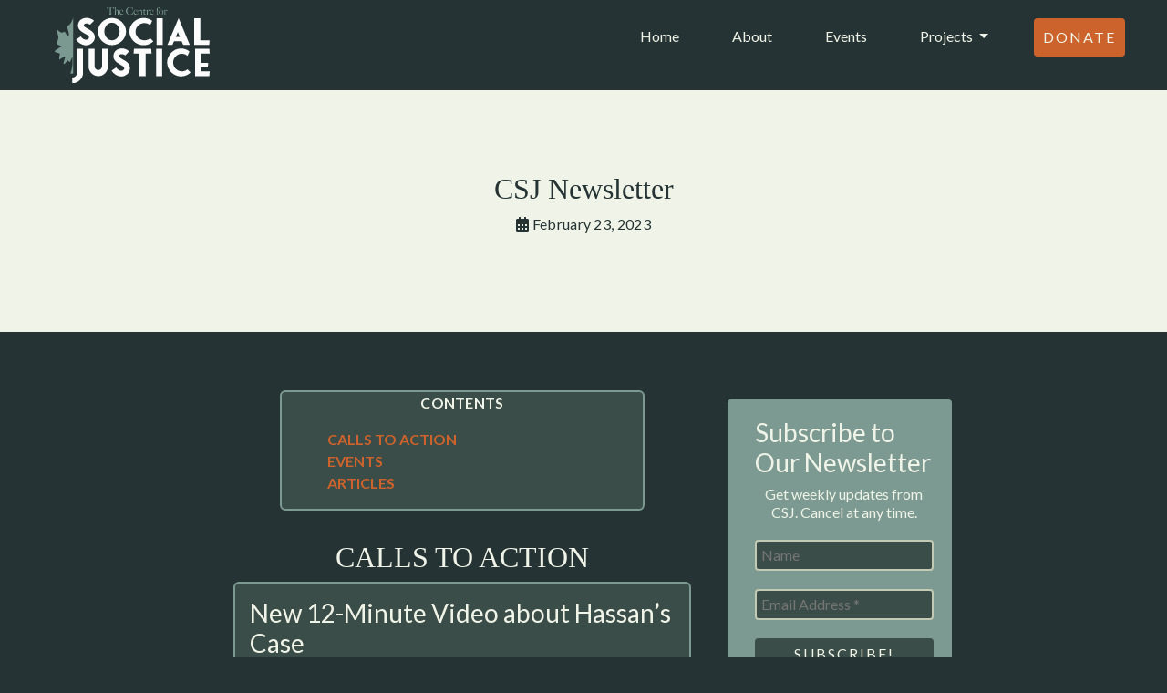

--- FILE ---
content_type: text/html; charset=UTF-8
request_url: https://www.socialjustice.org/csj-news-2023-feb-23/
body_size: 15303
content:
<!DOCTYPE html>
<html lang="en">
<head><style>img.lazy{min-height:1px}</style><link href="https://www.socialjustice.org/wp-content/plugins/w3-total-cache/pub/js/lazyload.min.js" as="script">
  <meta charset="UTF-8">
  <meta name="viewport" content="width=device-width, initial-scale=1.0">
  <title>CSJ Newsletter - Centre for Social Justice</title>

		<!-- All in One SEO 4.9.3 - aioseo.com -->
	<meta name="description" content="Social Justice community newsletter for February 23 to March 2, 2023." />
	<meta name="robots" content="max-image-preview:large" />
	<meta name="author" content="Admin"/>
	<link rel="canonical" href="https://www.socialjustice.org/csj-news-2023-feb-23/" />
	<meta name="generator" content="All in One SEO (AIOSEO) 4.9.3" />
		<meta property="og:locale" content="en_US" />
		<meta property="og:site_name" content="Centre for Social Justice" />
		<meta property="og:type" content="article" />
		<meta property="og:title" content="CSJ Newsletter - Centre for Social Justice" />
		<meta property="og:description" content="Social Justice community newsletter for February 23 to March 2, 2023." />
		<meta property="og:url" content="https://www.socialjustice.org/csj-news-2023-feb-23/" />
		<meta property="og:image" content="https://www.socialjustice.org/wp-content/uploads/2021/01/community-logo.php?w=08" />
		<meta property="og:image:secure_url" content="https://www.socialjustice.org/wp-content/uploads/2021/01/community-logo.php?w=08" />
		<meta property="article:published_time" content="2023-02-23T11:20:39+00:00" />
		<meta property="article:modified_time" content="2023-02-23T11:22:30+00:00" />
		<meta property="article:publisher" content="https://www.facebook.com/CSJToronto" />
		<meta name="twitter:card" content="summary" />
		<meta name="twitter:title" content="CSJ Newsletter - Centre for Social Justice" />
		<meta name="twitter:description" content="Social Justice community newsletter for February 23 to March 2, 2023." />
		<meta name="twitter:image" content="https://www.socialjustice.org/wp-content/uploads/2021/01/community-logo.php?w=08" />
		<script type="application/ld+json" class="aioseo-schema">
			{"@context":"https:\/\/schema.org","@graph":[{"@type":"BlogPosting","@id":"https:\/\/www.socialjustice.org\/csj-news-2023-feb-23\/#blogposting","name":"CSJ Newsletter - Centre for Social Justice","headline":"CSJ Newsletter","author":{"@id":"https:\/\/www.socialjustice.org\/author\/pance-stojkovski\/#author"},"publisher":{"@id":"https:\/\/www.socialjustice.org\/#organization"},"image":{"@type":"ImageObject","url":"https:\/\/www.socialjustice.org\/wp-content\/uploads\/2021\/01\/community-logo.php?w=08","@id":"https:\/\/www.socialjustice.org\/csj-news-2023-feb-23\/#articleImage"},"datePublished":"2023-02-23T06:20:39-05:00","dateModified":"2023-02-23T06:22:30-05:00","inLanguage":"en-US","mainEntityOfPage":{"@id":"https:\/\/www.socialjustice.org\/csj-news-2023-feb-23\/#webpage"},"isPartOf":{"@id":"https:\/\/www.socialjustice.org\/csj-news-2023-feb-23\/#webpage"},"articleSection":"Newsletter"},{"@type":"BreadcrumbList","@id":"https:\/\/www.socialjustice.org\/csj-news-2023-feb-23\/#breadcrumblist","itemListElement":[{"@type":"ListItem","@id":"https:\/\/www.socialjustice.org#listItem","position":1,"name":"Home","item":"https:\/\/www.socialjustice.org","nextItem":{"@type":"ListItem","@id":"https:\/\/www.socialjustice.org\/category\/news\/#listItem","name":"Newsletter"}},{"@type":"ListItem","@id":"https:\/\/www.socialjustice.org\/category\/news\/#listItem","position":2,"name":"Newsletter","item":"https:\/\/www.socialjustice.org\/category\/news\/","nextItem":{"@type":"ListItem","@id":"https:\/\/www.socialjustice.org\/csj-news-2023-feb-23\/#listItem","name":"CSJ Newsletter"},"previousItem":{"@type":"ListItem","@id":"https:\/\/www.socialjustice.org#listItem","name":"Home"}},{"@type":"ListItem","@id":"https:\/\/www.socialjustice.org\/csj-news-2023-feb-23\/#listItem","position":3,"name":"CSJ Newsletter","previousItem":{"@type":"ListItem","@id":"https:\/\/www.socialjustice.org\/category\/news\/#listItem","name":"Newsletter"}}]},{"@type":"Organization","@id":"https:\/\/www.socialjustice.org\/#organization","name":"Centre for Social Justice","description":"The Centre for Social Justice strengthens the struggle for social justice with community research, education and advocacy that narrows the gap in income, wealth and power, and enhances democracy, peace and human security.","url":"https:\/\/www.socialjustice.org\/","telephone":"+14169270777","logo":{"@type":"ImageObject","url":"https:\/\/www.socialjustice.org\/wp-content\/uploads\/2021\/01\/CSJ-Logo-Vertical-Dark-112px.png","@id":"https:\/\/www.socialjustice.org\/csj-news-2023-feb-23\/#organizationLogo","width":112,"height":56},"image":{"@id":"https:\/\/www.socialjustice.org\/csj-news-2023-feb-23\/#organizationLogo"}},{"@type":"Person","@id":"https:\/\/www.socialjustice.org\/author\/pance-stojkovski\/#author","url":"https:\/\/www.socialjustice.org\/author\/pance-stojkovski\/","name":"Admin","image":{"@type":"ImageObject","@id":"https:\/\/www.socialjustice.org\/csj-news-2023-feb-23\/#authorImage","url":"https:\/\/secure.gravatar.com\/avatar\/ce80f1ec481143819911ae27ed29134242a5f05047b4ec4ce94fc5e5773bf603?s=96&d=mm&r=g","width":96,"height":96,"caption":"Admin"}},{"@type":"WebPage","@id":"https:\/\/www.socialjustice.org\/csj-news-2023-feb-23\/#webpage","url":"https:\/\/www.socialjustice.org\/csj-news-2023-feb-23\/","name":"CSJ Newsletter - Centre for Social Justice","description":"Social Justice community newsletter for February 23 to March 2, 2023.","inLanguage":"en-US","isPartOf":{"@id":"https:\/\/www.socialjustice.org\/#website"},"breadcrumb":{"@id":"https:\/\/www.socialjustice.org\/csj-news-2023-feb-23\/#breadcrumblist"},"author":{"@id":"https:\/\/www.socialjustice.org\/author\/pance-stojkovski\/#author"},"creator":{"@id":"https:\/\/www.socialjustice.org\/author\/pance-stojkovski\/#author"},"datePublished":"2023-02-23T06:20:39-05:00","dateModified":"2023-02-23T06:22:30-05:00"},{"@type":"WebSite","@id":"https:\/\/www.socialjustice.org\/#website","url":"https:\/\/www.socialjustice.org\/","name":"Centre for Social Justice","description":"The Centre for Social Justice strengthens the struggle for social justice with community research, education and advocacy that narrows the gap in income, wealth and power, and enhances democracy, peace and human security.","inLanguage":"en-US","publisher":{"@id":"https:\/\/www.socialjustice.org\/#organization"}}]}
		</script>
		<!-- All in One SEO -->

<link rel='dns-prefetch' href='//kit.fontawesome.com' />
<link rel='dns-prefetch' href='//cdnjs.cloudflare.com' />
<link rel='dns-prefetch' href='//stackpath.bootstrapcdn.com' />
<link rel='dns-prefetch' href='//unpkg.com' />
<link rel='dns-prefetch' href='//fonts.googleapis.com' />
<link rel="alternate" title="oEmbed (JSON)" type="application/json+oembed" href="https://www.socialjustice.org/wp-json/oembed/1.0/embed?url=https%3A%2F%2Fwww.socialjustice.org%2Fcsj-news-2023-feb-23%2F" />
<link rel="alternate" title="oEmbed (XML)" type="text/xml+oembed" href="https://www.socialjustice.org/wp-json/oembed/1.0/embed?url=https%3A%2F%2Fwww.socialjustice.org%2Fcsj-news-2023-feb-23%2F&#038;format=xml" />
<style id='wp-img-auto-sizes-contain-inline-css' type='text/css'>
img:is([sizes=auto i],[sizes^="auto," i]){contain-intrinsic-size:3000px 1500px}
/*# sourceURL=wp-img-auto-sizes-contain-inline-css */
</style>
<style id='wp-emoji-styles-inline-css' type='text/css'>

	img.wp-smiley, img.emoji {
		display: inline !important;
		border: none !important;
		box-shadow: none !important;
		height: 1em !important;
		width: 1em !important;
		margin: 0 0.07em !important;
		vertical-align: -0.1em !important;
		background: none !important;
		padding: 0 !important;
	}
/*# sourceURL=wp-emoji-styles-inline-css */
</style>
<style id='wp-block-library-inline-css' type='text/css'>
:root{--wp-block-synced-color:#7a00df;--wp-block-synced-color--rgb:122,0,223;--wp-bound-block-color:var(--wp-block-synced-color);--wp-editor-canvas-background:#ddd;--wp-admin-theme-color:#007cba;--wp-admin-theme-color--rgb:0,124,186;--wp-admin-theme-color-darker-10:#006ba1;--wp-admin-theme-color-darker-10--rgb:0,107,160.5;--wp-admin-theme-color-darker-20:#005a87;--wp-admin-theme-color-darker-20--rgb:0,90,135;--wp-admin-border-width-focus:2px}@media (min-resolution:192dpi){:root{--wp-admin-border-width-focus:1.5px}}.wp-element-button{cursor:pointer}:root .has-very-light-gray-background-color{background-color:#eee}:root .has-very-dark-gray-background-color{background-color:#313131}:root .has-very-light-gray-color{color:#eee}:root .has-very-dark-gray-color{color:#313131}:root .has-vivid-green-cyan-to-vivid-cyan-blue-gradient-background{background:linear-gradient(135deg,#00d084,#0693e3)}:root .has-purple-crush-gradient-background{background:linear-gradient(135deg,#34e2e4,#4721fb 50%,#ab1dfe)}:root .has-hazy-dawn-gradient-background{background:linear-gradient(135deg,#faaca8,#dad0ec)}:root .has-subdued-olive-gradient-background{background:linear-gradient(135deg,#fafae1,#67a671)}:root .has-atomic-cream-gradient-background{background:linear-gradient(135deg,#fdd79a,#004a59)}:root .has-nightshade-gradient-background{background:linear-gradient(135deg,#330968,#31cdcf)}:root .has-midnight-gradient-background{background:linear-gradient(135deg,#020381,#2874fc)}:root{--wp--preset--font-size--normal:16px;--wp--preset--font-size--huge:42px}.has-regular-font-size{font-size:1em}.has-larger-font-size{font-size:2.625em}.has-normal-font-size{font-size:var(--wp--preset--font-size--normal)}.has-huge-font-size{font-size:var(--wp--preset--font-size--huge)}.has-text-align-center{text-align:center}.has-text-align-left{text-align:left}.has-text-align-right{text-align:right}.has-fit-text{white-space:nowrap!important}#end-resizable-editor-section{display:none}.aligncenter{clear:both}.items-justified-left{justify-content:flex-start}.items-justified-center{justify-content:center}.items-justified-right{justify-content:flex-end}.items-justified-space-between{justify-content:space-between}.screen-reader-text{border:0;clip-path:inset(50%);height:1px;margin:-1px;overflow:hidden;padding:0;position:absolute;width:1px;word-wrap:normal!important}.screen-reader-text:focus{background-color:#ddd;clip-path:none;color:#444;display:block;font-size:1em;height:auto;left:5px;line-height:normal;padding:15px 23px 14px;text-decoration:none;top:5px;width:auto;z-index:100000}html :where(.has-border-color){border-style:solid}html :where([style*=border-top-color]){border-top-style:solid}html :where([style*=border-right-color]){border-right-style:solid}html :where([style*=border-bottom-color]){border-bottom-style:solid}html :where([style*=border-left-color]){border-left-style:solid}html :where([style*=border-width]){border-style:solid}html :where([style*=border-top-width]){border-top-style:solid}html :where([style*=border-right-width]){border-right-style:solid}html :where([style*=border-bottom-width]){border-bottom-style:solid}html :where([style*=border-left-width]){border-left-style:solid}html :where(img[class*=wp-image-]){height:auto;max-width:100%}:where(figure){margin:0 0 1em}html :where(.is-position-sticky){--wp-admin--admin-bar--position-offset:var(--wp-admin--admin-bar--height,0px)}@media screen and (max-width:600px){html :where(.is-position-sticky){--wp-admin--admin-bar--position-offset:0px}}

/*# sourceURL=wp-block-library-inline-css */
</style><style id='global-styles-inline-css' type='text/css'>
:root{--wp--preset--aspect-ratio--square: 1;--wp--preset--aspect-ratio--4-3: 4/3;--wp--preset--aspect-ratio--3-4: 3/4;--wp--preset--aspect-ratio--3-2: 3/2;--wp--preset--aspect-ratio--2-3: 2/3;--wp--preset--aspect-ratio--16-9: 16/9;--wp--preset--aspect-ratio--9-16: 9/16;--wp--preset--color--black: #000000;--wp--preset--color--cyan-bluish-gray: #abb8c3;--wp--preset--color--white: #ffffff;--wp--preset--color--pale-pink: #f78da7;--wp--preset--color--vivid-red: #cf2e2e;--wp--preset--color--luminous-vivid-orange: #ff6900;--wp--preset--color--luminous-vivid-amber: #fcb900;--wp--preset--color--light-green-cyan: #7bdcb5;--wp--preset--color--vivid-green-cyan: #00d084;--wp--preset--color--pale-cyan-blue: #8ed1fc;--wp--preset--color--vivid-cyan-blue: #0693e3;--wp--preset--color--vivid-purple: #9b51e0;--wp--preset--gradient--vivid-cyan-blue-to-vivid-purple: linear-gradient(135deg,rgb(6,147,227) 0%,rgb(155,81,224) 100%);--wp--preset--gradient--light-green-cyan-to-vivid-green-cyan: linear-gradient(135deg,rgb(122,220,180) 0%,rgb(0,208,130) 100%);--wp--preset--gradient--luminous-vivid-amber-to-luminous-vivid-orange: linear-gradient(135deg,rgb(252,185,0) 0%,rgb(255,105,0) 100%);--wp--preset--gradient--luminous-vivid-orange-to-vivid-red: linear-gradient(135deg,rgb(255,105,0) 0%,rgb(207,46,46) 100%);--wp--preset--gradient--very-light-gray-to-cyan-bluish-gray: linear-gradient(135deg,rgb(238,238,238) 0%,rgb(169,184,195) 100%);--wp--preset--gradient--cool-to-warm-spectrum: linear-gradient(135deg,rgb(74,234,220) 0%,rgb(151,120,209) 20%,rgb(207,42,186) 40%,rgb(238,44,130) 60%,rgb(251,105,98) 80%,rgb(254,248,76) 100%);--wp--preset--gradient--blush-light-purple: linear-gradient(135deg,rgb(255,206,236) 0%,rgb(152,150,240) 100%);--wp--preset--gradient--blush-bordeaux: linear-gradient(135deg,rgb(254,205,165) 0%,rgb(254,45,45) 50%,rgb(107,0,62) 100%);--wp--preset--gradient--luminous-dusk: linear-gradient(135deg,rgb(255,203,112) 0%,rgb(199,81,192) 50%,rgb(65,88,208) 100%);--wp--preset--gradient--pale-ocean: linear-gradient(135deg,rgb(255,245,203) 0%,rgb(182,227,212) 50%,rgb(51,167,181) 100%);--wp--preset--gradient--electric-grass: linear-gradient(135deg,rgb(202,248,128) 0%,rgb(113,206,126) 100%);--wp--preset--gradient--midnight: linear-gradient(135deg,rgb(2,3,129) 0%,rgb(40,116,252) 100%);--wp--preset--font-size--small: 13px;--wp--preset--font-size--medium: 20px;--wp--preset--font-size--large: 36px;--wp--preset--font-size--x-large: 42px;--wp--preset--spacing--20: 0.44rem;--wp--preset--spacing--30: 0.67rem;--wp--preset--spacing--40: 1rem;--wp--preset--spacing--50: 1.5rem;--wp--preset--spacing--60: 2.25rem;--wp--preset--spacing--70: 3.38rem;--wp--preset--spacing--80: 5.06rem;--wp--preset--shadow--natural: 6px 6px 9px rgba(0, 0, 0, 0.2);--wp--preset--shadow--deep: 12px 12px 50px rgba(0, 0, 0, 0.4);--wp--preset--shadow--sharp: 6px 6px 0px rgba(0, 0, 0, 0.2);--wp--preset--shadow--outlined: 6px 6px 0px -3px rgb(255, 255, 255), 6px 6px rgb(0, 0, 0);--wp--preset--shadow--crisp: 6px 6px 0px rgb(0, 0, 0);}:where(.is-layout-flex){gap: 0.5em;}:where(.is-layout-grid){gap: 0.5em;}body .is-layout-flex{display: flex;}.is-layout-flex{flex-wrap: wrap;align-items: center;}.is-layout-flex > :is(*, div){margin: 0;}body .is-layout-grid{display: grid;}.is-layout-grid > :is(*, div){margin: 0;}:where(.wp-block-columns.is-layout-flex){gap: 2em;}:where(.wp-block-columns.is-layout-grid){gap: 2em;}:where(.wp-block-post-template.is-layout-flex){gap: 1.25em;}:where(.wp-block-post-template.is-layout-grid){gap: 1.25em;}.has-black-color{color: var(--wp--preset--color--black) !important;}.has-cyan-bluish-gray-color{color: var(--wp--preset--color--cyan-bluish-gray) !important;}.has-white-color{color: var(--wp--preset--color--white) !important;}.has-pale-pink-color{color: var(--wp--preset--color--pale-pink) !important;}.has-vivid-red-color{color: var(--wp--preset--color--vivid-red) !important;}.has-luminous-vivid-orange-color{color: var(--wp--preset--color--luminous-vivid-orange) !important;}.has-luminous-vivid-amber-color{color: var(--wp--preset--color--luminous-vivid-amber) !important;}.has-light-green-cyan-color{color: var(--wp--preset--color--light-green-cyan) !important;}.has-vivid-green-cyan-color{color: var(--wp--preset--color--vivid-green-cyan) !important;}.has-pale-cyan-blue-color{color: var(--wp--preset--color--pale-cyan-blue) !important;}.has-vivid-cyan-blue-color{color: var(--wp--preset--color--vivid-cyan-blue) !important;}.has-vivid-purple-color{color: var(--wp--preset--color--vivid-purple) !important;}.has-black-background-color{background-color: var(--wp--preset--color--black) !important;}.has-cyan-bluish-gray-background-color{background-color: var(--wp--preset--color--cyan-bluish-gray) !important;}.has-white-background-color{background-color: var(--wp--preset--color--white) !important;}.has-pale-pink-background-color{background-color: var(--wp--preset--color--pale-pink) !important;}.has-vivid-red-background-color{background-color: var(--wp--preset--color--vivid-red) !important;}.has-luminous-vivid-orange-background-color{background-color: var(--wp--preset--color--luminous-vivid-orange) !important;}.has-luminous-vivid-amber-background-color{background-color: var(--wp--preset--color--luminous-vivid-amber) !important;}.has-light-green-cyan-background-color{background-color: var(--wp--preset--color--light-green-cyan) !important;}.has-vivid-green-cyan-background-color{background-color: var(--wp--preset--color--vivid-green-cyan) !important;}.has-pale-cyan-blue-background-color{background-color: var(--wp--preset--color--pale-cyan-blue) !important;}.has-vivid-cyan-blue-background-color{background-color: var(--wp--preset--color--vivid-cyan-blue) !important;}.has-vivid-purple-background-color{background-color: var(--wp--preset--color--vivid-purple) !important;}.has-black-border-color{border-color: var(--wp--preset--color--black) !important;}.has-cyan-bluish-gray-border-color{border-color: var(--wp--preset--color--cyan-bluish-gray) !important;}.has-white-border-color{border-color: var(--wp--preset--color--white) !important;}.has-pale-pink-border-color{border-color: var(--wp--preset--color--pale-pink) !important;}.has-vivid-red-border-color{border-color: var(--wp--preset--color--vivid-red) !important;}.has-luminous-vivid-orange-border-color{border-color: var(--wp--preset--color--luminous-vivid-orange) !important;}.has-luminous-vivid-amber-border-color{border-color: var(--wp--preset--color--luminous-vivid-amber) !important;}.has-light-green-cyan-border-color{border-color: var(--wp--preset--color--light-green-cyan) !important;}.has-vivid-green-cyan-border-color{border-color: var(--wp--preset--color--vivid-green-cyan) !important;}.has-pale-cyan-blue-border-color{border-color: var(--wp--preset--color--pale-cyan-blue) !important;}.has-vivid-cyan-blue-border-color{border-color: var(--wp--preset--color--vivid-cyan-blue) !important;}.has-vivid-purple-border-color{border-color: var(--wp--preset--color--vivid-purple) !important;}.has-vivid-cyan-blue-to-vivid-purple-gradient-background{background: var(--wp--preset--gradient--vivid-cyan-blue-to-vivid-purple) !important;}.has-light-green-cyan-to-vivid-green-cyan-gradient-background{background: var(--wp--preset--gradient--light-green-cyan-to-vivid-green-cyan) !important;}.has-luminous-vivid-amber-to-luminous-vivid-orange-gradient-background{background: var(--wp--preset--gradient--luminous-vivid-amber-to-luminous-vivid-orange) !important;}.has-luminous-vivid-orange-to-vivid-red-gradient-background{background: var(--wp--preset--gradient--luminous-vivid-orange-to-vivid-red) !important;}.has-very-light-gray-to-cyan-bluish-gray-gradient-background{background: var(--wp--preset--gradient--very-light-gray-to-cyan-bluish-gray) !important;}.has-cool-to-warm-spectrum-gradient-background{background: var(--wp--preset--gradient--cool-to-warm-spectrum) !important;}.has-blush-light-purple-gradient-background{background: var(--wp--preset--gradient--blush-light-purple) !important;}.has-blush-bordeaux-gradient-background{background: var(--wp--preset--gradient--blush-bordeaux) !important;}.has-luminous-dusk-gradient-background{background: var(--wp--preset--gradient--luminous-dusk) !important;}.has-pale-ocean-gradient-background{background: var(--wp--preset--gradient--pale-ocean) !important;}.has-electric-grass-gradient-background{background: var(--wp--preset--gradient--electric-grass) !important;}.has-midnight-gradient-background{background: var(--wp--preset--gradient--midnight) !important;}.has-small-font-size{font-size: var(--wp--preset--font-size--small) !important;}.has-medium-font-size{font-size: var(--wp--preset--font-size--medium) !important;}.has-large-font-size{font-size: var(--wp--preset--font-size--large) !important;}.has-x-large-font-size{font-size: var(--wp--preset--font-size--x-large) !important;}
/*# sourceURL=global-styles-inline-css */
</style>

<style id='classic-theme-styles-inline-css' type='text/css'>
/*! This file is auto-generated */
.wp-block-button__link{color:#fff;background-color:#32373c;border-radius:9999px;box-shadow:none;text-decoration:none;padding:calc(.667em + 2px) calc(1.333em + 2px);font-size:1.125em}.wp-block-file__button{background:#32373c;color:#fff;text-decoration:none}
/*# sourceURL=/wp-includes/css/classic-themes.min.css */
</style>
<link rel='stylesheet' id='contact-form-7-css' href='https://www.socialjustice.org/wp-content/plugins/contact-form-7/includes/css/styles.css?ver=6.1.4' type='text/css' media='all' />
<link rel='stylesheet' id='font-lato-css' href='https://fonts.googleapis.com/css2?family=Lato%3Aital%2Cwght%400%2C300%3B0%2C400%3B0%2C700%3B1%2C300%3B1%2C400%3B1%2C700&#038;display=swap&#038;ver=6.9' type='text/css' media='all' />
<link rel='stylesheet' id='font-merriweather-css' href='https://fonts.googleapis.com/css2?family=Krona+One&#038;display=swap&#038;ver=6.9' type='text/css' media='all' />
<link rel='stylesheet' id='bootstrap-css' href='https://stackpath.bootstrapcdn.com/bootstrap/4.5.2/css/bootstrap.min.css?ver=6.9' type='text/css' media='all' />
<link rel='stylesheet' id='main-styles-css' href='https://www.socialjustice.org/wp-content/themes/csjtheme/style.css?ver=6.9' type='text/css' media='all' />
<link rel='stylesheet' id='aos-css' href='https://unpkg.com/aos@next/dist/aos.css?ver=6.9' type='text/css' media='all' />
<script type="text/javascript" src="//kit.fontawesome.com/0bd5930842.js?ver=6.9" id="font-awesome-js"></script>
<script type="text/javascript" src="https://www.socialjustice.org/wp-includes/js/jquery/jquery.min.js?ver=3.7.1" id="jquery-core-js"></script>
<script type="text/javascript" src="https://www.socialjustice.org/wp-includes/js/jquery/jquery-migrate.min.js?ver=3.4.1" id="jquery-migrate-js"></script>
<script type="text/javascript" src="https://cdnjs.cloudflare.com/ajax/libs/popper.js/1.14.3/umd/popper.min.js?ver=6.9" id="boot2-js"></script>
<script type="text/javascript" src="https://stackpath.bootstrapcdn.com/bootstrap/4.1.1/js/bootstrap.min.js?ver=6.9" id="boot3-js"></script>
<script type="text/javascript" src="https://cdnjs.cloudflare.com/ajax/libs/rellax/1.7.1/rellax.min.js?ver=6.9" id="rellax-js"></script>
<script type="text/javascript" src="https://unpkg.com/aos@next/dist/aos.js?ver=6.9" id="aos-js"></script>
<link rel="https://api.w.org/" href="https://www.socialjustice.org/wp-json/" /><link rel="alternate" title="JSON" type="application/json" href="https://www.socialjustice.org/wp-json/wp/v2/posts/721" /><link rel="EditURI" type="application/rsd+xml" title="RSD" href="https://www.socialjustice.org/xmlrpc.php?rsd" />
<meta name="generator" content="WordPress 6.9" />
<link rel='shortlink' href='https://www.socialjustice.org/?p=721' />
<link rel="icon" href="https://www.socialjustice.org/wp-content/uploads/2020/11/cropped-favicon-32x32.png" sizes="32x32" />
<link rel="icon" href="https://www.socialjustice.org/wp-content/uploads/2020/11/cropped-favicon-192x192.png" sizes="192x192" />
<link rel="apple-touch-icon" href="https://www.socialjustice.org/wp-content/uploads/2020/11/cropped-favicon-180x180.png" />
<meta name="msapplication-TileImage" content="https://www.socialjustice.org/wp-content/uploads/2020/11/cropped-favicon-270x270.png" />
<link rel='stylesheet' id='mailpoet_public-css' href='https://www.socialjustice.org/wp-content/plugins/mailpoet/assets/dist/css/mailpoet-public.eb66e3ab.css?ver=6.9' type='text/css' media='all' />
</head>
<body>
<b class="screen-overlay"></b>

<button data-trigger="#navbar_main" class="d-lg-none btn btn-block" type="button" style="position: fixed; z-index: 999"> <i class="fa fa-chevron-circle-right" aria-hidden="true"></i> Menu </button>

<nav id="navbar_main" class="mobile-offcanvas navbar navbar-expand-lg navbar-dark bg-primary">
<a href="https://www.socialjustice.org/"><img src="data:image/svg+xml,%3Csvg%20xmlns='http://www.w3.org/2000/svg'%20viewBox='0%200%201%201'%3E%3C/svg%3E" data-src="https://www.socialjustice.org/wp-content/themes/csjtheme/images/csj-logo.svg" alt="CSJ Logo" class="logo lazy"></a>
  <div class="offcanvas-header">  
    <button class="btn btn-danger btn-close float-right"><i class="fa fa-chevron-circle-left" aria-hidden="true"></i></button>
    <!-- <a class="navbar-brand py-2" href="https://www.socialjustice.org/">Centre for Social Justice</a> -->
  </div>
  <ul class="navbar-nav ml-auto">
      <li class="nav-item active">
        <a class="nav-link" href="https://www.socialjustice.org/front-page-temporary">Home <span class="sr-only">(current)</span></a>
      </li>
      <li class="nav-item">
        <a class="nav-link" href="https://www.socialjustice.org/about">About</a>
      </li>
      
      <li class="nav-item">
        <a class="nav-link" href="https://www.socialjustice.org/events">Events</a>
      </li>

      <li class="nav-item dropdown">
        <a class="nav-link dropdown-toggle" href="https://www.socialjustice.org/projects" id="navbarDropdown" role="button" aria-haspopup="true" aria-expanded="false">
          Projects
        </a>
        <div class="dropdown-menu" aria-labelledby="navbarDropdown">
          <a class="dropdown-item" href="https://www.socialjustice.org/community-projects">Community Projects</a>
          <a class="dropdown-item" href="https://www.socialjustice.org/publications">Publications</a>
          <!-- <div class="dropdown-divider"></div> -->
          <a class="dropdown-item" href="https://www.socialjustice.org/newsletter">Newsletter</a>
        </div>
      </li>
      <li class="nav-item">
        <a class="nav-link donate-link btn" href="https://www.socialjustice.org/donate">Donate</a>
      </li>
    </ul>
</nav>
<!-- ARTICLE TITLE -->
<div class="container-fluid section-dark padding" align="center">
  <div class="row">
    <div class="col-md-12">
      <h2>CSJ Newsletter</h2>
      <!-- <h3></h3> -->
      <p><i class="fa fa-calendar" aria-hidden="true"></i> February 23, 2023</p>
    </div>
  </div>
</div>

<!-- ARTICLE BODY -->
<div class="container-fluid content">
  <div class="row">
    <div class="col-lg-8">
    		<p style="display: none; text-align:center;"><img class="lazy" decoding="async" width="800" src="data:image/svg+xml,%3Csvg%20xmlns='http://www.w3.org/2000/svg'%20viewBox='0%200%20800%20800'%3E%3C/svg%3E" data-src="https://www.socialjustice.org/wp-content/uploads/2021/01/community-logo.php?w=08" alt="logo" /></p>
<div id="toc" style="border: 2px solid #7C9A92; background-color: #3b4d48; border-radius: 6px; margin-bottom: 5px; max-width: 400px; margin: 0 auto;"><p style="text-align: center"><strong>CONTENTS</strong></p>
<ol>
  <li><strong><a href="#content1">CALLS TO ACTION</a></strong></li><li><strong><a href="#content2">EVENTS</a></strong></li><li><strong><a href="#content3">ARTICLES</a></strong></li>
</ol>
</div><h2 id="content1" style="text-align: center; padding-top:1em">CALLS TO ACTION</h2>
<div style="border: 2px solid #7C9A92; background-color: #3b4d48; border-radius: 6px; margin-bottom: 5px; margin-top: 1em; margin: 0 auto; padding: 1em; display: inline-block; overflow: auto;">
<h3>New 12-Minute Video about Hassan&#8217;s Case</h3>
VIDEO: “<a href="https://www.youtube.com/watch?v=fXRJbvTL_Do">Imagine a Life Like This: The Relentless Persecution of Hassan Diab</a>”<br />
<br />
Edited by Merna Emara, Produced by Natali Trivuncic, and Narrated by Roger Clark<br />
<br />
The video highlights the injustices Hassan has faced for more than 14 years, and why there is no justification for a trial.<br />
<br />
Sign <a href="https://you.leadnow.ca/petitions/pm-trudeau-protect-hassan-diab-from-further-injustice-say-no-to-another-extradition">petition</a>.<div style="clear: both"></div>
</div>
<h2 id="content2" style="text-align: center; padding-top:1em">EVENTS</h2>
<div style="border: 2px solid #7C9A92; background-color: #3b4d48; border-radius: 6px; margin-bottom: 5px; margin-top: 1em; margin: 0 auto; padding: 1em; display: inline-block; overflow: auto;">
<h3>Support Nurses and Health Workers</h3>
When: February 23rd, 9am to 5pm<br />
Where: various locations in Ontario<br />
<br />
On February 23, Ontario nurses will be picketing outside hospitals to defend public healthcare and decent work &#8212; and we want to support them every step of the way. RSVP now to let us know you&#8217;ll be there. The event will be in-person AND online and we&#8217;ll get the locations out to you as soon as we have the information.<br />
<br />
<a href="https://www.justice4workers.org/nurses_picket">justice4workers.org</a>
</div>
<div style="border: 2px solid #7C9A92; background-color: #3b4d48; border-radius: 6px; margin-bottom: 5px; margin-top: 1em; margin: 0 auto; padding: 1em; display: inline-block; overflow: auto;">
<h3>Organizing on the Front Lines of the Class War</h3>
When: Thursday February 23rd, 5:30pm<br />
<br />
Amidst a rekindled interest in the efforts of student radicals of the 1960s to industrialize the workers&#8217; movement as part of a larger social transformation, Jon Melrod&#8217;s <i>Fighting Times: Organizing on the Front Lines of the Class War</i> could not be more timely. <i>Fighting Times</i> recounts the thirteen-year journey of Jon Melrod to harness working-class militancy and jump start a revolution on the shop floor of American Motors. Melrod faces termination, dodges the FBI, outwits collaborators in the UAW, and becomes a central figure in a lawsuit against the rank-and-file newsletter &#8220;Fighting Times,&#8221; as he strives to build a class-conscious workers&#8217; movement from the bottom up.<br />
<br />
Speakers:<br />
<br />
&#8211; Jon Melrod is a former student radical and rank and file militant, as well as a lawyer in San Francisco representing political refugees. He is the author of <i>Fighting Times: Organizing on the Front Lines of the Class War</i>.<br />
<br />
&#8211; Barry Eidlin is an associate professor of sociology at McGill University and the author of <i>Labor and the Class Idea in the United States and Canada</i>.<br />
<br />
<a href="https://www.eventbrite.com/e/fighting-times-organizing-on-the-front-lines-of-the-class-war-tickets-526611768977">eventbrite.com</a>
</div>
<div style="border: 2px solid #7C9A92; background-color: #3b4d48; border-radius: 6px; margin-bottom: 5px; margin-top: 1em; margin: 0 auto; padding: 1em; display: inline-block; overflow: auto;">
<h3>Colonial Canada and the Caribbean</h3>
When: February 23rd, 7pm<br />
<br />
To mark Black History month, this webinar will discuss Canada&#8217;s colonial role in the Caribbean, past and present, from Canadian trade relations with the slave plantation economy to gunboat diplomacy and Canadian banking power in the late 1800s.<br />
<br />
This event will feature discussion and Q&#038;A with Paula Hastings (author of <i>Dominion over Palm and Pine: A History of Canadian Aspirations in the British Caribbean</i>) and Peter James Hudson (author of <i>Bankers and Empire: How Wall Street Colonized the Caribbean</i>).<br />
<br />
<a href="https://us06web.zoom.us/webinar/register/WN_Aw1N_pRlTOaZxzaa0ZGHAA">zoom.us</a>
</div>
<div style="border: 2px solid #7C9A92; background-color: #3b4d48; border-radius: 6px; margin-bottom: 5px; margin-top: 1em; margin: 0 auto; padding: 1em; display: inline-block; overflow: auto;">
<h3>365 Days of War in Ukraine: Prospects Toward Peace</h3>
When: Friday February 24th, 7am<br />
<br />
One year after the beginning of the Ukraine war, the International Peace Bureau in cooperation with the Peace in Ukraine Coalition (USA), Movement de la Paix (France), CND (UK) and Transform! Europe will hold an international webinar to bring together different voices from different countries to discuss a lasting peace in Ukraine and the way toward it.<br />
<br />
<a href="https://us06web.zoom.us/webinar/register/WN_My2b3oCuRmmkJFcIc6hGew">zoom.us</a>
</div>
<div style="border: 2px solid #7C9A92; background-color: #3b4d48; border-radius: 6px; margin-bottom: 5px; margin-top: 1em; margin: 0 auto; padding: 1em; display: inline-block; overflow: auto;">
<h3>Beat the Bosses Bootcamp</h3>
When: Friday, February 24, to Sunday February 26<br />
Where: Toronto Metropolitan University<br />
<br />
Have you had enough? Are you sick of lousy wages and working conditions? Are you ready to take on the bosses at work and in the streets? Then the upcoming Beat the Bosses Bootcamp is for you! From February 24 to 26, decent work fighters from across Ontario–and elsewhere–will be coming together to share skills, experiences, and strategies to build a multi-racial, working-class movement that&#8217;s unstoppable. <br />
<br />
There are no registration fees for community members.<br />
<br />
For union members or others who can manage it, we encourage a sliding-scale, solidarity contribution of $100 to $200 (or contribute what you can) to help offset the costs of hosting the conference and helping others attend.<br />
<br />
<a href="https://www.justice4workers.org/beatthebosses">justice4workers.org</a>
</div>
<div style="border: 2px solid #7C9A92; background-color: #3b4d48; border-radius: 6px; margin-bottom: 5px; margin-top: 1em; margin: 0 auto; padding: 1em; display: inline-block; overflow: auto;">
<h3>Welcome Back Doug</h3>
When: February 25th, 11am<br />
<br />
Join the Ghost Gurney Project as they host a &#8220;Welcome Back Party&#8221; the Ford government on Saturday, February 25 (11:00am &#8211; 1:00pm) &#8211; the weekend after the Ontario Legislature comes back into session. Individuals, unions and organizations big and small are all invited to the party! Join the rally as they stand up for Indigenous peoples, Health, Education, the Environment and Democracy. Among the speakers is our executive director Natalie Mehra.<br />
<br />
<a href="https://www.welcomebackdoug.com/">welcomebackdoug.com</a> | <a href="https://www.facebook.com/events/708445967327123/">Facebook</a>
</div>
<div style="border: 2px solid #7C9A92; background-color: #3b4d48; border-radius: 6px; margin-bottom: 5px; margin-top: 1em; margin: 0 auto; padding: 1em; display: inline-block; overflow: auto;">
<h3>Canadian Foreign Policy Hour with Yves Engler</h3>
When: Mondays at 6pm<br />
<br />
Join author Yves Engler on Mondays for a weekly news roundup and interactive discussion about Canada&#8217;s role abroad. This weekly session will delve into the latest developments on subjects ranging from military affairs and Canada&#8217;s role in Ukraine to its contribution to Palestinian dispossession and exploitation of African resources. Join Yves for a critical take on Canada&#8217;s foreign policy. Questions, comments and criticisms are all welcome.<br />
<br />
<a href="https://us06web.zoom.us/meeting/register/tZArf-mvqT0tHdTPZ3R7WqT0LZcthD81yux2">zoom.us</a>
</div>
<div style="border: 2px solid #7C9A92; background-color: #3b4d48; border-radius: 6px; margin-bottom: 5px; margin-top: 1em; margin: 0 auto; padding: 1em; display: inline-block; overflow: auto;">
<h3>Tribute to the Coalition Against the Marcos Dictatorship</h3>
When: Tuesday February 28th, at 7pm<br />
<br />
A 50th anniversary commemoration &#8211; The struggle continues<br />
<br />
With contributions from Jojo Geronimo, Martha Ocampo, and Gary Shaul.<br />
<br />
<a href="https://mailchi.mp/1b47eb5264e8/join-us-for-a-tribute-to-the-coalition-against-the-marcos-dictatorship-camd">Toronto Workers&#8217; History Project</a>
</div>
<div style="border: 2px solid #7C9A92; background-color: #3b4d48; border-radius: 6px; margin-bottom: 5px; margin-top: 1em; margin: 0 auto; padding: 1em; display: inline-block; overflow: auto;">
<h3>IWD Celebration with TYRLC-Gender Equity</h3>
When: February 28th, 7pm<br />
<br />
Join the TYRLC&#8217;s Women&#8217;s Committee in celebrating 2023 International Women&#8217;s Day through this great event happening both In-person and Online!<br />
<br />
Gender Equity and Leadership: A roundtable Discussion.<br />
<br />
<a href="https://www.labourcouncil.ca/iwd_celebration_tyrlc">labourcouncil.ca</a> | <a href="https://www.eventbrite.ca/e/gender-equity-and-leadership-roundtable-discussion-online-and-in-person-tickets-529745010587">eventbrite.ca</a>
</div>
<div style="border: 2px solid #7C9A92; background-color: #3b4d48; border-radius: 6px; margin-bottom: 5px; margin-top: 1em; margin: 0 auto; padding: 1em; display: inline-block; overflow: auto;">
<h3>ONA All-Out Shut Down Protest</h3>
<img decoding="async" class="imgbig lazy" width="250" style="float: right;  padding-left: 20px;" src="data:image/svg+xml,%3Csvg%20xmlns='http://www.w3.org/2000/svg'%20viewBox='0%200%20250%20250'%3E%3C/svg%3E" data-src="https://www.ona.org/wp-content/uploads/bargaining_igshutdown_2023-250x250.png" alt="" />When: Thursday March 2nd, 12pm<br />
Where: Sheraton Centre, 123 Queen St W<br />
<br />
Join the &#8220;All-Out Shut Down Protest&#8221; outside the Sheraton Centre Toronto, 12 p.m. to 2 p.m. Bargaining will be taking place at the Sheraton and we need every member and ally outside showing their support!<br />
<br />
<a href="https://www.ona.org/bettercare/">ona.org</a>
</div>
<div style="border: 2px solid #7C9A92; background-color: #3b4d48; border-radius: 6px; margin-bottom: 5px; margin-top: 1em; margin: 0 auto; padding: 1em; display: inline-block; overflow: auto;">
<h3>Labour and the Climate Crisis</h3>
When: March 2nd, 6pm<br />
<br />
Developing a Worker- and Equity-Centered Clean Energy Economy<br />
<br />
&#8211; Keynote address by Dr. Lara Skinner (Executive Director, Climate Jobs Institute, Cornell University)<br />
<br />
&#8211; Respondent comments by Marjorie Griffin Cohen (Feminist Economist and Professor Emeritus, Simon Fraser University)<br />
<br />
&#8211; Moderated by Nathi Zamisa (Graduate Student, Social and Political Thought, York University)<br />
<br />
<a href="https://www.yorku.ca/research/glrc/events/2023-john-eleen/">yorku.ca</a>
</div>
<h2 id="content3" style="text-align: center; padding-top:1em">ARTICLES</h2>
<div style="border: 2px solid #7C9A92; background-color: #3b4d48; border-radius: 6px; margin-bottom: 5px; margin-top: 1em; margin: 0 auto; padding: 1em; display: inline-block; overflow: auto;">
<h3>Transit Coalition Outlines Key Recommendations for Budget 2023</h3>
<a href="https://socialistproject.ca/?p=3482"><img decoding="async" class="imgbig lazy" width="200" style="float: right; padding-left: 20px;" src="data:image/svg+xml,%3Csvg%20xmlns='http://www.w3.org/2000/svg'%20viewBox='0%200%20200%20200'%3E%3C/svg%3E" data-src="https://socialistproject.ca/content/uploads/2023/02/ktm-budget.png" alt="" /></a>By Keep Transit Moving<br />
<br />
Important asks for the 2023 federal budget include permanent operational funding for transit systems, public intercity highway bus service, and accessibility and safety improvements. A broad coalition of unions, environmental organizations, and rider advocates released its annual pre-budget submission with five recommendations for the 2023 federal budget.<br />
<br />
Source: <a href="https://socialistproject.ca/?p=3482"><i>The Bullet</i> No. 2782</a><br style="clear: both;" /></div>
<div style="border: 2px solid #7C9A92; background-color: #3b4d48; border-radius: 6px; margin-bottom: 5px; margin-top: 1em; margin: 0 auto; padding: 1em; display: inline-block; overflow: auto;">
<h3>Civil Society Groups to Canadian Heritage: Ditch IHRA Anti-Semitism Definition</h3>
<a href="https://socialistproject.ca/?p=3483"><img decoding="async" class="imgbig lazy" width="200" style="float: right; padding-left: 20px;" src="data:image/svg+xml,%3Csvg%20xmlns='http://www.w3.org/2000/svg'%20viewBox='0%200%20200%20200'%3E%3C/svg%3E" data-src="https://socialistproject.ca/content/uploads/2023/02/oppose-ihra.png" alt="" /></a>Independent Jewish Voices Canada (IJV) has joined together with 30+ other Canadian organizations to call on the federal government to abandon prospective measures that would integrate a controversial antisemitism definition into granting procedures of the Department of Canadian Heritage (PCH). Signatories of the letter include those that currently receive PCH funds or have in the past, as well as other organizations who share concerns about the impacts of the measures; among them, the Canadian Association of University Teachers, Amnesty International Canada, the Canadian Arab Institute, the Jewish Faculty Network and the Urban Alliance on Race Relations.<br />
<br />
Source: <a href="https://socialistproject.ca/?p=3483"><i>The Bullet</i> No. 2783</a><br style="clear: both;" /></div>
<div style="border: 2px solid #7C9A92; background-color: #3b4d48; border-radius: 6px; margin-bottom: 5px; margin-top: 1em; margin: 0 auto; padding: 1em; display: inline-block; overflow: auto;">
<h3>Iran: A Post-Islamist Society Revolts Against an Islamist State</h3>
<a href="https://socialistproject.ca/?p=3484"><img decoding="async" class="imgbig lazy" width="200" style="float: right; padding-left: 20px;" src="data:image/svg+xml,%3Csvg%20xmlns='http://www.w3.org/2000/svg'%20viewBox='0%200%20200%20200'%3E%3C/svg%3E" data-src="https://socialistproject.ca/content/uploads/2023/02/iran23.png" alt="" /></a>By Mojtaba Mahdavi<br />
<br />
Zan, Zendegi, Azadi (Women, Life, Freedom) is the motto of Iran&#8217;s most recent democratic social movement, which sparked after the death in detention of Zhina Mahsa Amini by so-called Iran&#8217;s morality police on 16 September 2022. This nationwide progressive movement, largely led by women and other Iran&#8217;s subalterns, has shaken the ideological foundation of the Islamic Republic of Iran – the discourse and the institution of the velayat-e faqih (guardianship of the jurist) – and the entirety of the current Islamist state in Iran.<br />
<br />
Source: <a href="https://socialistproject.ca/?p=3484"><i>The Bullet</i> No. 2784</a><br style="clear: both;" /></div>
                Share:
              <a href="https://x.com/share?url=https://www.socialjustice.org/csj-news-2023-feb-23/">
              <i class="fa fa-twitter-square" aria-hidden="true"></i>
          </a>

          <!-- Facebook (url) -->
          <a href="https://www.facebook.com/sharer/sharer.php?u=https://www.socialjustice.org/csj-news-2023-feb-23/">
          <i class="fa fa-facebook-square" aria-hidden="true"></i>
          </a>

          <!-- Reddit (url, title) -->
		          <a href="https://reddit.com/submit?url=https://www.socialjustice.org/csj-news-2023-feb-23/&title=CSJ%20Newsletter">
          <i class="fa fa-reddit-square" aria-hidden="true"></i>
          </a>

          <!-- LinkedIn (url, title, summary, source url) -->
          <a href="https://www.linkedin.com/shareArticle?url=https://www.socialjustice.org/csj-news-2023-feb-23/&title=CSJ%20Newsletter&source=https://www.socialjustice.org/csj-news-2023-feb-23/">
          <i class="fa fa-linkedin-square" aria-hidden="true"></i>
          </a>
    </div>
    <div class="col-lg-4 hide-mobile" data-rellax-speed="-3">
      <!-- SIDEBAR NEWSLETTER SIGNUP -->
          
  
  <div class="
    mailpoet_form_popup_overlay
      "></div>
  <div
    id="mailpoet_form_1"
    class="
      mailpoet_form
      mailpoet_form_php
      mailpoet_form_position_
      mailpoet_form_animation_
    "
      >

    <style type="text/css">
     #mailpoet_form_1 .mailpoet_form {  }
#mailpoet_form_1 .mailpoet_column_with_background { padding: 10px; }
#mailpoet_form_1 .mailpoet_form_column:not(:first-child) { margin-left: 20px; }
#mailpoet_form_1 .mailpoet_paragraph { line-height: 20px; margin-bottom: 20px; }
#mailpoet_form_1 .mailpoet_segment_label, #mailpoet_form_1 .mailpoet_text_label, #mailpoet_form_1 .mailpoet_textarea_label, #mailpoet_form_1 .mailpoet_select_label, #mailpoet_form_1 .mailpoet_radio_label, #mailpoet_form_1 .mailpoet_checkbox_label, #mailpoet_form_1 .mailpoet_list_label, #mailpoet_form_1 .mailpoet_date_label { display: block; font-weight: normal; }
#mailpoet_form_1 .mailpoet_text, #mailpoet_form_1 .mailpoet_textarea, #mailpoet_form_1 .mailpoet_select, #mailpoet_form_1 .mailpoet_date_month, #mailpoet_form_1 .mailpoet_date_day, #mailpoet_form_1 .mailpoet_date_year, #mailpoet_form_1 .mailpoet_date { display: block; }
#mailpoet_form_1 .mailpoet_text, #mailpoet_form_1 .mailpoet_textarea { width: 200px; }
#mailpoet_form_1 .mailpoet_checkbox {  }
#mailpoet_form_1 .mailpoet_submit {  }
#mailpoet_form_1 .mailpoet_divider {  }
#mailpoet_form_1 .mailpoet_message {  }
#mailpoet_form_1 .mailpoet_form_loading { width: 30px; text-align: center; line-height: normal; }
#mailpoet_form_1 .mailpoet_form_loading > span { width: 5px; height: 5px; background-color: #5b5b5b; }#mailpoet_form_1{border-radius: 0px;text-align: left;}#mailpoet_form_1 form.mailpoet_form {padding: 20px;}#mailpoet_form_1{width: 100%;}#mailpoet_form_1 .mailpoet_message {margin: 0; padding: 0 20px;}#mailpoet_form_1 .mailpoet_paragraph.last {margin-bottom: 0} @media (max-width: 500px) {#mailpoet_form_1 {background-image: none;}} @media (min-width: 500px) {#mailpoet_form_1 .last .mailpoet_paragraph:last-child {margin-bottom: 0}}  @media (max-width: 500px) {#mailpoet_form_1 .mailpoet_form_column:last-child .mailpoet_paragraph:last-child {margin-bottom: 0}} 
    </style>

    <form
      target="_self"
      method="post"
      action="https://www.socialjustice.org/wp-admin/admin-post.php?action=mailpoet_subscription_form"
      class="mailpoet_form mailpoet_form_form mailpoet_form_php"
      novalidate
      data-delay=""
      data-exit-intent-enabled=""
      data-font-family=""
      data-cookie-expiration-time=""
    >
      <input type="hidden" name="data[form_id]" value="1" />
      <input type="hidden" name="token" value="ce000c0d7f" />
      <input type="hidden" name="api_version" value="v1" />
      <input type="hidden" name="endpoint" value="subscribers" />
      <input type="hidden" name="mailpoet_method" value="subscribe" />

      <label class="mailpoet_hp_email_label" style="display: none !important;">Please leave this field empty<input type="email" name="data[email]"/></label><h3 class="mailpoet-heading " style="text-align: left">Subscribe to Our Newsletter</h3>
<div class="mailpoet_paragraph " >Get weekly updates from CSJ. Cancel at any time.</div>
<div class="mailpoet_paragraph "><input type="text" autocomplete="given-name" class="mailpoet_text" id="form_first_name_1" name="data[form_field_ZDU4ZjgxNDM5YTcwX2ZpcnN0X25hbWU=]" title="Name" value="" style="width:100%;box-sizing:border-box;padding:5px;margin: 0 auto 0 0;" data-automation-id="form_first_name"  placeholder="Name" aria-label="Name" data-parsley-errors-container=".mailpoet_error_63abu" data-parsley-names='[&quot;Please specify a valid name.&quot;,&quot;Addresses in names are not permitted, please add your name instead.&quot;]'/><span class="mailpoet_error_63abu"></span></div>
<div class="mailpoet_paragraph "><input type="email" autocomplete="email" class="mailpoet_text" id="form_email_1" name="data[form_field_OTEyMzNkNWQxYjU3X2VtYWls]" title="Email Address" value="" style="width:100%;box-sizing:border-box;padding:5px;margin: 0 auto 0 0;" data-automation-id="form_email"  placeholder="Email Address *" aria-label="Email Address *" data-parsley-errors-container=".mailpoet_error_1wgtq" data-parsley-required="true" required aria-required="true" data-parsley-minlength="6" data-parsley-maxlength="150" data-parsley-type-message="This value should be a valid email." data-parsley-required-message="This field is required."/><span class="mailpoet_error_1wgtq"></span></div>
<div class="mailpoet_paragraph "><input type="submit" class="mailpoet_submit" value="Subscribe!" data-automation-id="subscribe-submit-button" style="width:100%;box-sizing:border-box;padding:5px;margin: 0 auto 0 0;border-color:transparent;" /><span class="mailpoet_form_loading"><span class="mailpoet_bounce1"></span><span class="mailpoet_bounce2"></span><span class="mailpoet_bounce3"></span></span></div>

      <div class="mailpoet_message">
        <p class="mailpoet_validate_success"
                style="display:none;"
                >You&#039;re almost done! Check your inbox or spam folder to confirm your subscription.
        </p>
        <p class="mailpoet_validate_error"
                style="display:none;"
                >        </p>
      </div>
    </form>

      </div>

        <!-- READ MORE SIDEBAR CARD -->
    </div>
    

  </div>
</div>


<div class="container-fluid">
  <div class="row">
    <div class="col-md-6">
      <div class="card">
          <div class="card-horizontal">
              <div class="img-square-wrapper hide-mobile my-auto">
              </div>
              <div class="card-body my-auto">
                  <h4 class="card-title"><a href="https://www.socialjustice.org/csj-news-2026-jan-29/">CSJ Newsletter</a></h4>
                  <p>Social Justice community newsletter for January 29 to February 5, 2026.</p>
                  <a class="btn btn-sm" href="https://www.socialjustice.org/csj-news-2026-jan-29/"><i class="fa fa-file-text-o" aria-hidden="true"></i> Read Now</a>
              </div>
          </div>
      </div>
    </div>
  <div class="col-md-6">
      <div class="card">
          <div class="card-horizontal">
              <div class="img-square-wrapper hide-mobile my-auto">
              </div>
              <div class="card-body my-auto">
                  <h4 class="card-title"><a href="https://www.socialjustice.org/csj-news-2026-jan-22/">CSJ Newsletter</a></h4>
                  <p>Social Justice community newsletter for January 22 to 29, 2026.</p>
                  <a class="btn btn-sm" href="https://www.socialjustice.org/csj-news-2026-jan-22/"><i class="fa fa-file-text-o" aria-hidden="true"></i> Read Now</a>
              </div>
          </div>
      </div>
    </div>

  </div>
</div>    

<footer>
  <div class="container-fluid section2" align="left">
    <div class="row">
      <div class="col-lg-4">
        <a href="https://www.socialjustice.org/"><img src="data:image/svg+xml,%3Csvg%20xmlns='http://www.w3.org/2000/svg'%20viewBox='0%200%201%201'%3E%3C/svg%3E" data-src="https://www.socialjustice.org/wp-content/themes/csjtheme/images/csj-logo.svg" alt="CSJ Logo" class="logo lazy"></a>
      </div>
      <div class="col-lg-2">
        <h2>Projects</h2>
        <a href="https://www.socialjustice.org/newsletter"><p>Newsletter</p></a>
        <a href="https://www.socialjustice.org/projects"><p>Community Projects</p></a>
        <a href="https://www.socialjustice.org/publications"><p>Publications</p></a>
      </div>
      <div class="col-lg-2">
        <h2>Learn</h2>
        <a href="https://www.socialjustice.org/about"><p>About CSJ</p></a>
        <a href="https://www.socialjustice.org/all-issues"><p>Important Issues</p></a>
      </div>
      <div class="col-lg-2">
        <h2>Connect</h2>
        <a href="https://www.socialjustice.org/donate"><p><strong>Donate</strong></p></a>
        <a href="https://www.socialjustice.org/contact"><p>Contact</p></a>
        <a href="https://www.socialjustice.org/board-of-directors"><p>Board of Directors</p></a>
      </div>
      <div class="col-lg-2">
        <h2>Follow</h2>
        <a href="https://www.facebook.com/CSJToronto/" target="_blank"><i class="fa fa-facebook-square" aria-hidden="true"></i></a>
      </div>
    </div>
  </div> 
</footer>

<script type="speculationrules">
{"prefetch":[{"source":"document","where":{"and":[{"href_matches":"/*"},{"not":{"href_matches":["/wp-*.php","/wp-admin/*","/wp-content/uploads/*","/wp-content/*","/wp-content/plugins/*","/wp-content/themes/csjtheme/*","/*\\?(.+)"]}},{"not":{"selector_matches":"a[rel~=\"nofollow\"]"}},{"not":{"selector_matches":".no-prefetch, .no-prefetch a"}}]},"eagerness":"conservative"}]}
</script>
<script type="text/javascript" src="https://www.socialjustice.org/wp-includes/js/dist/hooks.min.js?ver=dd5603f07f9220ed27f1" id="wp-hooks-js"></script>
<script type="text/javascript" src="https://www.socialjustice.org/wp-includes/js/dist/i18n.min.js?ver=c26c3dc7bed366793375" id="wp-i18n-js"></script>
<script type="text/javascript" id="wp-i18n-js-after">
/* <![CDATA[ */
wp.i18n.setLocaleData( { 'text direction\u0004ltr': [ 'ltr' ] } );
//# sourceURL=wp-i18n-js-after
/* ]]> */
</script>
<script type="text/javascript" src="https://www.socialjustice.org/wp-content/plugins/contact-form-7/includes/swv/js/index.js?ver=6.1.4" id="swv-js"></script>
<script type="text/javascript" id="contact-form-7-js-before">
/* <![CDATA[ */
var wpcf7 = {
    "api": {
        "root": "https:\/\/www.socialjustice.org\/wp-json\/",
        "namespace": "contact-form-7\/v1"
    },
    "cached": 1
};
//# sourceURL=contact-form-7-js-before
/* ]]> */
</script>
<script type="text/javascript" src="https://www.socialjustice.org/wp-content/plugins/contact-form-7/includes/js/index.js?ver=6.1.4" id="contact-form-7-js"></script>
<script type="text/javascript" src="https://www.socialjustice.org/wp-content/themes/csjtheme/smoothScroll.js?ver=1.0" id="smoothScroll-js"></script>
<script type="text/javascript" src="https://www.socialjustice.org/wp-content/themes/csjtheme/app.js?ver=1.0" id="app-js-js"></script>
<script type="text/javascript" id="mailpoet_public-js-extra">
/* <![CDATA[ */
var MailPoetForm = {"ajax_url":"https://www.socialjustice.org/wp-admin/admin-ajax.php","is_rtl":"","ajax_common_error_message":"An error has happened while performing a request, please try again later.","captcha_input_label":"Type in the characters you see in the picture above:","captcha_reload_title":"Reload CAPTCHA","captcha_audio_title":"Play CAPTCHA","assets_url":"https://www.socialjustice.org/wp-content/plugins/mailpoet/assets"};
//# sourceURL=mailpoet_public-js-extra
/* ]]> */
</script>
<script type="text/javascript" src="https://www.socialjustice.org/wp-content/plugins/mailpoet/assets/dist/js/public.js?ver=5.19.0" id="mailpoet_public-js" defer="defer" data-wp-strategy="defer"></script>
<script id="wp-emoji-settings" type="application/json">
{"baseUrl":"https://s.w.org/images/core/emoji/17.0.2/72x72/","ext":".png","svgUrl":"https://s.w.org/images/core/emoji/17.0.2/svg/","svgExt":".svg","source":{"concatemoji":"https://www.socialjustice.org/wp-includes/js/wp-emoji-release.min.js?ver=6.9"}}
</script>
<script type="module">
/* <![CDATA[ */
/*! This file is auto-generated */
const a=JSON.parse(document.getElementById("wp-emoji-settings").textContent),o=(window._wpemojiSettings=a,"wpEmojiSettingsSupports"),s=["flag","emoji"];function i(e){try{var t={supportTests:e,timestamp:(new Date).valueOf()};sessionStorage.setItem(o,JSON.stringify(t))}catch(e){}}function c(e,t,n){e.clearRect(0,0,e.canvas.width,e.canvas.height),e.fillText(t,0,0);t=new Uint32Array(e.getImageData(0,0,e.canvas.width,e.canvas.height).data);e.clearRect(0,0,e.canvas.width,e.canvas.height),e.fillText(n,0,0);const a=new Uint32Array(e.getImageData(0,0,e.canvas.width,e.canvas.height).data);return t.every((e,t)=>e===a[t])}function p(e,t){e.clearRect(0,0,e.canvas.width,e.canvas.height),e.fillText(t,0,0);var n=e.getImageData(16,16,1,1);for(let e=0;e<n.data.length;e++)if(0!==n.data[e])return!1;return!0}function u(e,t,n,a){switch(t){case"flag":return n(e,"\ud83c\udff3\ufe0f\u200d\u26a7\ufe0f","\ud83c\udff3\ufe0f\u200b\u26a7\ufe0f")?!1:!n(e,"\ud83c\udde8\ud83c\uddf6","\ud83c\udde8\u200b\ud83c\uddf6")&&!n(e,"\ud83c\udff4\udb40\udc67\udb40\udc62\udb40\udc65\udb40\udc6e\udb40\udc67\udb40\udc7f","\ud83c\udff4\u200b\udb40\udc67\u200b\udb40\udc62\u200b\udb40\udc65\u200b\udb40\udc6e\u200b\udb40\udc67\u200b\udb40\udc7f");case"emoji":return!a(e,"\ud83e\u1fac8")}return!1}function f(e,t,n,a){let r;const o=(r="undefined"!=typeof WorkerGlobalScope&&self instanceof WorkerGlobalScope?new OffscreenCanvas(300,150):document.createElement("canvas")).getContext("2d",{willReadFrequently:!0}),s=(o.textBaseline="top",o.font="600 32px Arial",{});return e.forEach(e=>{s[e]=t(o,e,n,a)}),s}function r(e){var t=document.createElement("script");t.src=e,t.defer=!0,document.head.appendChild(t)}a.supports={everything:!0,everythingExceptFlag:!0},new Promise(t=>{let n=function(){try{var e=JSON.parse(sessionStorage.getItem(o));if("object"==typeof e&&"number"==typeof e.timestamp&&(new Date).valueOf()<e.timestamp+604800&&"object"==typeof e.supportTests)return e.supportTests}catch(e){}return null}();if(!n){if("undefined"!=typeof Worker&&"undefined"!=typeof OffscreenCanvas&&"undefined"!=typeof URL&&URL.createObjectURL&&"undefined"!=typeof Blob)try{var e="postMessage("+f.toString()+"("+[JSON.stringify(s),u.toString(),c.toString(),p.toString()].join(",")+"));",a=new Blob([e],{type:"text/javascript"});const r=new Worker(URL.createObjectURL(a),{name:"wpTestEmojiSupports"});return void(r.onmessage=e=>{i(n=e.data),r.terminate(),t(n)})}catch(e){}i(n=f(s,u,c,p))}t(n)}).then(e=>{for(const n in e)a.supports[n]=e[n],a.supports.everything=a.supports.everything&&a.supports[n],"flag"!==n&&(a.supports.everythingExceptFlag=a.supports.everythingExceptFlag&&a.supports[n]);var t;a.supports.everythingExceptFlag=a.supports.everythingExceptFlag&&!a.supports.flag,a.supports.everything||((t=a.source||{}).concatemoji?r(t.concatemoji):t.wpemoji&&t.twemoji&&(r(t.twemoji),r(t.wpemoji)))});
//# sourceURL=https://www.socialjustice.org/wp-includes/js/wp-emoji-loader.min.js
/* ]]> */
</script>

<script>window.w3tc_lazyload=1,window.lazyLoadOptions={elements_selector:".lazy",callback_loaded:function(t){var e;try{e=new CustomEvent("w3tc_lazyload_loaded",{detail:{e:t}})}catch(a){(e=document.createEvent("CustomEvent")).initCustomEvent("w3tc_lazyload_loaded",!1,!1,{e:t})}window.dispatchEvent(e)}}</script><script async src="https://www.socialjustice.org/wp-content/plugins/w3-total-cache/pub/js/lazyload.min.js"></script></body>
</html>
<!--
Performance optimized by W3 Total Cache. Learn more: https://www.boldgrid.com/w3-total-cache/?utm_source=w3tc&utm_medium=footer_comment&utm_campaign=free_plugin

Page Caching using Disk: Enhanced 
Lazy Loading
Database Caching 18/50 queries in 0.010 seconds using Disk

Served from: www.socialjustice.org @ 2026-01-30 22:17:31 by W3 Total Cache
-->

--- FILE ---
content_type: application/x-javascript
request_url: https://www.socialjustice.org/wp-content/themes/csjtheme/smoothScroll.js?ver=1.0
body_size: 75
content:
jQuery(document).ready(function(){
  // Add smooth scrolling to all links
  jQuery("a").on('click', function(event) {

    // Make sure this.hash has a value before overriding default behavior
    if (this.hash !== "") {
      // Prevent default anchor click behavior
      event.preventDefault();

      // Store hash
      var hash = this.hash;

      // Using jQuery's animate() method to add smooth page scroll  
      // The optional number (800) specifies the number of milliseconds it takes to scroll to the specified area
      jQuery('html, body').animate({
        scrollTop: jQuery(hash).offset().top
      }, 800, function(){

        // Add hash (#) to URL when done scrolling (default click behavior)
        window.location.hash = hash;
      });
    } // End if
  });
});

--- FILE ---
content_type: image/svg+xml
request_url: https://www.socialjustice.org/wp-content/themes/csjtheme/images/csj-logo.svg
body_size: 6103
content:
<svg xmlns="http://www.w3.org/2000/svg" width="1263.9766" height="614.4048" viewBox="0 0 1263.9766 614.4048"><defs><style>.a{fill:#fcfcfc;}.b{fill:#7b9991;}</style></defs><title>csj-logo</title><path class="a" d="M293.8115,772.38V964.8213c0,53.2725-47.8857,85.8945-88.8882,85.8945v-46.09c20.6509,0,39.8052-17.6572,39.8052-39.8047V772.38Z" transform="translate(-62.6406 -436.311)"/><path class="a" d="M497.6206,772.38V913.3438h-.2993c-.898,42.1992-35.0166,79.3105-79.3106,79.3105-41.601,0-79.311-34.7168-79.311-79.3105V772.38h49.083V913.3438c0,15.5634,13.4678,30.2285,30.228,30.2285,16.4605,0,29.33-13.4688,30.2276-30.2285h.2993V772.38Z" transform="translate(-62.6406 -436.311)"/><path class="a" d="M676.2905,930.1035c0,37.4111-36.5127,64.3467-70.0327,65.2451h-.2993c-33.52-.8984-61.0542-20.6513-79.91-46.6884l37.7105-26.6368c9.8764,14.3653,24.541,27.2344,42.1992,27.2344,14.3657,0,24.2422-11.9707,24.2422-18.8545,0-14.665-16.1616-21.249-32.9214-30.8262-23.9429-14.3662-55.6675-31.1259-55.6675-67.9384,0-41.6006,35.0166-62.85,68.836-62.85,21.5483,0,45.79,10.7734,59.2583,23.3437l-31.7242,33.2207c-10.4751-6.8838-18.8549-10.4746-27.5341-10.4746-10.4751,0-22.7457,4.4893-22.7457,16.1611,0,9.5772,17.3584,19.4541,35.6148,29.9288C647.26,874.4365,676.2905,891.4961,676.2905,930.1035Z" transform="translate(-62.6406 -436.311)"/><path class="a" d="M803.78,809.791V991.7568h-49.083V809.791H706.2129l2.9932-37.4111H849.5713l2.9922,37.4111Z" transform="translate(-62.6406 -436.311)"/><path class="a" d="M939.0537,991.7568h-49.083V772.38h49.083Z" transform="translate(-62.6406 -436.311)"/><path class="a" d="M1171.2939,962.7266c-20.3515,20.0517-47.8857,32.0234-79.0117,32.0234-60.456-.8984-110.4365-48.7842-112.831-111.9336,0-57.4629,49.083-113.43,112.831-113.43a110.3254,110.3254,0,0,1,69.4346,23.9434l-15.5635,35.3154a70.82,70.82,0,0,0-46.3887-17.0586c-37.4111,0-71.23,31.4248-71.23,71.23,0,38.01,32.3232,71.2305,71.23,71.2305,15.8614,0,33.2208-5.3867,46.09-17.06Z" transform="translate(-62.6406 -436.311)"/><path class="a" d="M1256.2852,922.3223v32.0234h70.332l-2.9922,37.4111H1207.2021V772.38H1323.625l2.9922,37.4111h-70.332v75.1211h58.36l-2.9922,37.41Z" transform="translate(-62.6406 -436.311)"/><path class="a" d="M390.0215,679.7144c0,36.6611-37.2764,63.0576-71.4971,63.9375h-.3056c-34.2208-.88-62.33-20.2373-81.5792-45.753l38.4981-26.1025c10.083,14.0771,25.0547,26.6885,43.0811,26.6885,14.666,0,24.749-11.7315,24.749-18.4766,0-14.3711-16.499-20.8242-33.6094-30.209-24.4434-14.0781-56.8311-30.5019-56.8311-66.5771,0-40.7666,35.7491-61.59,70.2754-61.59,21.9991,0,46.7481,10.5576,60.4971,22.876L350.9121,577.064c-10.6933-6.7461-19.249-10.2657-28.1094-10.2657-10.6943,0-23.2216,4.3995-23.2216,15.8379,0,9.3848,17.7216,19.0635,36.3593,29.3291C360.3838,625.1626,390.0215,641.88,390.0215,679.7144Z" transform="translate(-62.6406 -436.311)"/><path class="a" d="M644.2344,632.2017c0,60.125-52.2481,108.5175-114.5782,109.9834-60.1923,0-114.5791-48.1-114.5791-109.9834,0-58.6573,52.2481-109.9834,114.5791-109.9834C590.7637,522.2183,644.2344,572.3706,644.2344,632.2017Zm-52.2481,0c0-33.1416-23.832-71.2686-62.33-71.2686-36.666,0-62.331,34.9014-62.331,71.2686,0,34.6084,23.832,68.9228,62.331,71.27C565.0986,703.4712,591.9863,669.45,591.9863,632.2017Z" transform="translate(-62.6406 -436.311)"/><path class="a" d="M867.5869,711.6831c-20.7764,19.65-48.8867,31.3818-80.6631,31.3818-61.7187-.88-112.7451-47.8056-115.1894-109.6894,0-56.3115,50.1094-111.1572,115.1894-111.1572,26.8877,0,51.3311,8.5058,70.8858,23.4629L841.9219,580.29a74.1145,74.1145,0,0,0-47.3594-16.7178c-38.1924,0-72.7187,30.7959-72.7187,69.8037,0,37.2471,32.998,69.8027,72.7187,69.8027,16.1934,0,33.915-5.2793,47.0537-16.7178Z" transform="translate(-62.6406 -436.311)"/><path class="a" d="M943.666,740.1323H893.5576V525.1509H943.666Z" transform="translate(-62.6406 -436.311)"/><path class="a" d="M1098.2686,711.6831h-63.2471l-11.916,28.4492H981.8574l91.3574-216.74,91.0508,216.74H1110.49Zm-15.2764-36.6611-16.1943-38.7139-16.1934,38.7139Z" transform="translate(-62.6406 -436.311)"/><path class="a" d="M1251.0391,703.4712h74.8574l-3.0547,36.6611H1200.9307V525.1509h50.1084Z" transform="translate(-62.6406 -436.311)"/><path class="b" d="M116.542,751.6961c2.0452-6.4319-47.8562-11.2563-37.1146-30.9716s12.8658-29.4724,12.8783-41.3794-12.1018-52.0515-13.2243-61.7082,17.2727,16.4486,34.6327,21.6339c14.3823,4.2959,25.409-3.7846,28.7685-6.683a1.1669,1.1669,0,0,1,1.86.464c4.15,7.4066,23.4219,40.5685,32.16,33.8117,8.7274-6.7484-10.2671-62.3277-14.613-74.6424-.4194-1.1884.0661-2.6275.9834-2.8895,31.4775-8.9891,46.5685-54.9368,50.8355-70.5086a2.2741,2.2741,0,0,1,.2915-.6547V965.6919c-.8366,2.159-1.4936,3.6175-1.858,4.3867a1.5387,1.5387,0,0,1-.8409.8326c-11.4668,3.9606-17.1894,1.1431-19.4355-.6549a2.525,2.525,0,0,1-.5294-2.7653c23.572-57.97,15.3958-108.7889,15.5605-123.2459.1661-14.5884-14.3708,24.5349-18.6067,32.1422s-10.8708-1.4173-16.5244-10.0108-22.1527,29.6675-33.4018,29,7.2911-41.3911,8.9663-55.011-36.7067,12.5811-43.5825,17.5011-4.1988-28.1136,1.2509-41.2965-37.6631-11.6641-42.1071-21.864S114.4967,758.128,116.542,751.6961Z" transform="translate(-62.6406 -436.311)"/><path class="b" d="M546.626,452.7358q-.6475-1.456-1.5371-3.0341t-1.82-2.9532q-.9316-1.3755-1.82-2.5488a12.27,12.27,0,0,0-1.5371-1.7393,8.4887,8.4887,0,0,0-3.6816-2.1445,22.5183,22.5183,0,0,0-5.0576-.6064q-1.5381,0-2.67-.041-1.1338-.04-2.2657-.04h-5.34q0,2.0231-.04,5.502-.0425,3.4789-.041,7.2822v31.6357q0,2.3483.1211,4.4913a5.907,5.907,0,0,0,.77,3.0341,6.0479,6.0479,0,0,0,3.4384,2.4268,39.715,39.715,0,0,0,4.0049.9707v.81H502.8535v-.81a24.3132,24.3132,0,0,0,4.0449-.8086,8.3653,8.3653,0,0,0,3.8028-2.67,2.6892,2.6892,0,0,0,.6074-1.335,19.6145,19.6145,0,0,0,.3232-2.1035q.1216-1.1733.1621-2.5488t.04-2.6709q0-1.1308.041-2.9932.04-1.86.0811-4.1269.0394-2.2632.04-4.6924V439.6284h-5.34q-1.0532,0-2.2255.04-1.1735.0425-2.71.041a18.16,18.16,0,0,0-5.0576.7275,9.7067,9.7067,0,0,0-3.6807,2.2656,11.3482,11.3482,0,0,0-1.497,1.6993q-.85,1.1337-1.78,2.4677a32.7076,32.7076,0,0,0-1.78,2.8721,18.0324,18.0324,0,0,0-1.335,2.9941l-.7285-.2431,2.4278-15.3731q1.86.4058,3.4384.6475a39.121,39.121,0,0,0,4.5723.3242q3.0732.0805,5.502.1211,2.4271.041,4.6923.04h15.3731q2.4273,0,4.6933-.04,2.2632-.04,4.6924-.0811,2.4273-.0394,5.502-.04a26.0024,26.0024,0,0,0,4.41-.4453q1.7388-.3648,3.6006-.9307l2.5889,15.7774Z" transform="translate(-62.6406 -436.311)"/><path class="b" d="M571.2236,495.7808v-.89a21.9691,21.9691,0,0,0,3.6407-.5264,1.6356,1.6356,0,0,0,1.457-1.6582V472.478a27.816,27.816,0,0,0-.3242-4.3691,9.9981,9.9981,0,0,0-1.1729-3.48,5.9953,5.9953,0,0,0-2.3066-2.2647,7.6126,7.6126,0,0,0-3.7217-.81,10.607,10.607,0,0,0-4.9355,1.0517,8.71,8.71,0,0,0-3.2364,2.8321,5.6657,5.6657,0,0,0-.4453,1.0117,4.11,4.11,0,0,0-.2832,1.416v24.84a1.5288,1.5288,0,0,0,.4053,1.1329,2.4841,2.4841,0,0,0,1.0517.6064,7.233,7.233,0,0,0,1.4561.2832q.8087.0821,1.6182.2422v.81H548.3252v-.81a16.9364,16.9364,0,0,0,3.3584-.6065,1.8968,1.8968,0,0,0,1.4971-1.9824v-45.958a2.93,2.93,0,0,0-.1221-.9707,1.8621,1.8621,0,0,0-.6875-.7275,7.8569,7.8569,0,0,0-1.7393-1.0928,23.519,23.519,0,0,1-2.1445-1.1729v-.4853l10.8418-4.9365h.6475l-.2422,28.0771.1611.08a14.9248,14.9248,0,0,1,1.7334-2.5889,15.2983,15.2983,0,0,1,2.9434-2.7509,18.9042,18.9042,0,0,1,4.0713-2.2247,13.3117,13.3117,0,0,1,5.04-.9306,9.7382,9.7382,0,0,1,4.4746.9306,7.5061,7.5061,0,0,1,2.9023,2.5889,10.908,10.908,0,0,1,1.5323,3.9238,25.7073,25.7073,0,0,1,.4433,4.9356v23.8691a1.2216,1.2216,0,0,0,.4864.9707,3.1777,3.1777,0,0,0,1.2129.6075,12.9306,12.9306,0,0,0,1.538.3232c.5381.0811,1.0518.1494,1.5371.2021v.7286Z" transform="translate(-62.6406 -436.311)"/><path class="b" d="M622.2773,487.4878a15.2256,15.2256,0,0,1-3.0742,4.0859,16.2273,16.2273,0,0,1-4.6523,3.0742,14.5891,14.5891,0,0,1-6.0283,1.2139,18.0385,18.0385,0,0,1-7.5245-1.5371,16.3906,16.3906,0,0,1-5.7851-4.3291,19.9436,19.9436,0,0,1-3.6817-6.5537,24.3232,24.3232,0,0,1-1.2949-7.97,20.3637,20.3637,0,0,1,4.6524-12.7842,17.411,17.411,0,0,1,5.4209-4.3291,15.1542,15.1542,0,0,1,7.08-1.6582,21.3186,21.3186,0,0,1,5.9473.8086,13.7971,13.7971,0,0,1,4.8545,2.4678,12.8071,12.8071,0,0,1,3.3574,4.1669,15.1394,15.1394,0,0,1,1.5381,5.9073H597.1143c0,.4316-.0284.93-.0811,1.4961q-.082.85-.0811,1.74a21.7425,21.7425,0,0,0,.9708,6.5127,17.13,17.13,0,0,0,2.832,5.5019,13.1034,13.1034,0,0,0,4.6933,3.7627,14.81,14.81,0,0,0,6.5538,1.376,12.2885,12.2885,0,0,0,7.0791-2.0635,9.7354,9.7354,0,0,0,4.0058-5.0566l.6475.1611A14.95,14.95,0,0,1,622.2773,487.4878ZM613.0127,460.22a7.3364,7.3364,0,0,0-5.542-2.1445,6.743,6.743,0,0,0-4.0859,1.3349,15.0548,15.0548,0,0,0-3.1553,3.1153,15.7939,15.7939,0,0,0-2.0635,3.6006,14.8434,14.8434,0,0,0-.8906,2.792h3.3174q1.4575,0,2.873-.0411,1.4151-.0395,2.9531-.081,1.5367-.04,3.3985-.04,1.2129,0,2.2656-.081a6.27,6.27,0,0,0,1.86-.4043,5.9476,5.9476,0,0,0,.85-1.2139,3.946,3.946,0,0,0,.2832-1.6992A7.1477,7.1477,0,0,0,613.0127,460.22Z" transform="translate(-62.6406 -436.311)"/><path class="b" d="M698.7373,456.2964a27.3292,27.3292,0,0,0-3.1553-7.2822,25.8849,25.8849,0,0,0-4.9765-5.9073,22.7488,22.7488,0,0,0-6.4727-3.9638,20.1826,20.1826,0,0,0-7.6465-1.4571,19.6257,19.6257,0,0,0-9.9511,2.5088,22.9722,22.9722,0,0,0-7.3233,6.6348,31.6466,31.6466,0,0,0-4.53,9.3447,36.8225,36.8225,0,0,0-1.5781,10.7207,35.1078,35.1078,0,0,0,1.6582,10.9238,27.0582,27.0582,0,0,0,4.7334,8.8594,22.51,22.51,0,0,0,7.4444,5.9473,21.41,21.41,0,0,0,9.7089,2.1846,20.2743,20.2743,0,0,0,7.8887-1.5372,23.8564,23.8564,0,0,0,6.5547-4.0458,24.43,24.43,0,0,0,4.8545-5.7852,21.5272,21.5272,0,0,0,2.71-6.7559h.9717l-.2431,17.8h-.9707a24.3344,24.3344,0,0,0-2.0235-2.5078q-1.0516-1.1324-1.456-1.1328a7.1932,7.1932,0,0,0-1.4561.85,23.5537,23.5537,0,0,1-3.7226,1.8614,35.28,35.28,0,0,1-5.9063,1.7792,37.3613,37.3613,0,0,1-8.01.7686,40.6064,40.6064,0,0,1-13.5937-2.1436,29.413,29.413,0,0,1-10.3164-6.0683,26.3678,26.3678,0,0,1-6.5127-9.3858,31.6123,31.6123,0,0,1-2.0635-15.333,29.3311,29.3311,0,0,1,.7285-3.9648,33.39,33.39,0,0,1,1.4561-4.4092,30.3753,30.3753,0,0,1,2.3867-4.6523,29.0732,29.0732,0,0,1,4.208-5.26,26.7816,26.7816,0,0,1,5.9063-4.4092,32.9384,32.9384,0,0,1,7.6865-3.0342,37.7475,37.7475,0,0,1,9.6289-1.1328,36.061,36.061,0,0,1,8.4951.89,38.637,38.637,0,0,1,6.0684,1.9424,22.8679,22.8679,0,0,1,3.7216,1.9414,7.0208,7.0208,0,0,0,1.4571.8906,1.4,1.4,0,0,0,.6064-.3643q.4439-.3646.9707-.8906.5259-.5244,1.0928-1.2139a17.2689,17.2689,0,0,0,1.0518-1.415h.89v18.124Z" transform="translate(-62.6406 -436.311)"/><path class="b" d="M737.251,487.4878a15.23,15.23,0,0,1-3.0742,4.0859,16.2278,16.2278,0,0,1-4.6524,3.0742,14.5891,14.5891,0,0,1-6.0283,1.2139,18.0377,18.0377,0,0,1-7.5244-1.5371,16.3919,16.3919,0,0,1-5.7852-4.3291,19.9416,19.9416,0,0,1-3.6816-6.5537,24.3206,24.3206,0,0,1-1.2949-7.97,20.3629,20.3629,0,0,1,4.6523-12.7842,17.411,17.411,0,0,1,5.4209-4.3291,15.1546,15.1546,0,0,1,7.08-1.6582,21.3184,21.3184,0,0,1,5.9472.8086,13.7971,13.7971,0,0,1,4.8545,2.4678,12.8073,12.8073,0,0,1,3.3575,4.1669,15.1393,15.1393,0,0,1,1.538,5.9073H712.0879c0,.4316-.0283.93-.0811,1.4961q-.0821.85-.081,1.74a21.7425,21.7425,0,0,0,.9707,6.5127,17.13,17.13,0,0,0,2.832,5.5019,13.1038,13.1038,0,0,0,4.6934,3.7627,14.81,14.81,0,0,0,6.5537,1.376,12.2883,12.2883,0,0,0,7.0791-2.0635,9.7354,9.7354,0,0,0,4.0058-5.0566l.6475.1611A14.9494,14.9494,0,0,1,737.251,487.4878ZM727.9863,460.22a7.3364,7.3364,0,0,0-5.542-2.1445,6.7433,6.7433,0,0,0-4.0859,1.3349,15.0572,15.0572,0,0,0-3.1553,3.1153,15.7939,15.7939,0,0,0-2.0635,3.6006,14.8434,14.8434,0,0,0-.8906,2.792h3.3174q1.4575,0,2.8731-.0411,1.415-.0395,2.9531-.081,1.5366-.04,3.3984-.04,1.2129,0,2.2656-.081a6.2691,6.2691,0,0,0,1.86-.4043,5.9476,5.9476,0,0,0,.85-1.2139,3.9445,3.9445,0,0,0,.2832-1.6992A7.1477,7.1477,0,0,0,727.9863,460.22Z" transform="translate(-62.6406 -436.311)"/><path class="b" d="M763.79,495.7808v-.89a18.3014,18.3014,0,0,0,3.48-.5264,1.5883,1.5883,0,0,0,1.294-1.6582v-20.39a14.2176,14.2176,0,0,0-1.78-7.5654q-1.78-2.8711-5.9873-2.8731a8.1476,8.1476,0,0,0-4.45,1.1328,24.3754,24.3754,0,0,0-3.9639,3.3174v26.5391a2.0794,2.0794,0,0,0,.5655,1.1738,2.4212,2.4212,0,0,0,.9716.5254,5.7869,5.7869,0,0,0,1.294.2021,11.2518,11.2518,0,0,1,1.5381.2022v.81H741.1348v-.81a10.5154,10.5154,0,0,0,3.1963-.7275,1.9243,1.9243,0,0,0,1.3349-1.8614v-27.833a2.93,2.93,0,0,0-.1221-.9717,1.8529,1.8529,0,0,0-.6875-.7275q-.728-.4042-1.6992-.9307a21.3878,21.3878,0,0,0-1.9414-.9306v-.4854l10.6-3.8027h.4854v8.7383l.1611.081a29.14,29.14,0,0,1,2.2178-2.9531,19.2006,19.2006,0,0,1,3.0224-2.8731,16.8971,16.8971,0,0,1,3.71-2.1435,10.6818,10.6818,0,0,1,4.1924-.85,8.3,8.3,0,0,1,7.1758,3.48,15.0333,15.0333,0,0,1,2.499,8.98v23.7881a1.19,1.19,0,0,0,.5264.9707,3.5812,3.5812,0,0,0,1.2539.6075,12.5585,12.5585,0,0,0,1.5771.3232q.85.1216,1.5781.2021v.7286Z" transform="translate(-62.6406 -436.311)"/><path class="b" d="M806.834,462.4448H794.5361v21.28q0,4.1265,1.7793,5.9873a6.0936,6.0936,0,0,0,4.6123,1.8613,8.6607,8.6607,0,0,0,3.8838-.7685,7.2072,7.2072,0,0,0,2.67-2.3877l.4854.2431a15.558,15.558,0,0,1-1.335,2.5489,9.5765,9.5765,0,0,1-2.2656,2.4267,10.705,10.705,0,0,1-3.3174,1.6992,14.8026,14.8026,0,0,1-4.49.6075,10.12,10.12,0,0,1-3.2607-.5264,8.3585,8.3585,0,0,1-2.76-1.5371,9.1623,9.1623,0,0,1-1.958-2.2656,4.8649,4.8649,0,0,1-.76-2.5489q0-7.6039.0811-14.4423.0791-6.8365.08-12.1778h-5.9062v-.89l11.6592-11.085h.64v7.0391h14.9688Z" transform="translate(-62.6406 -436.311)"/><path class="b" d="M835.88,463.9419a3.1789,3.1789,0,0,1-2.4278,1.1738,4.102,4.102,0,0,1-2.0625-.4453,6.3222,6.3222,0,0,1-1.3349-1.0117,8.7417,8.7417,0,0,0-1.2139-1.0108,3.1142,3.1142,0,0,0-1.78-.4453,3.17,3.17,0,0,0-1.9013.6875,8.83,8.83,0,0,0-1.7393,1.7393,13.7,13.7,0,0,0-1.457,2.3877q-.6475,1.3344-1.1328,2.5488v23.3018a1.958,1.958,0,0,0,1.0517,1.1328,6.2068,6.2068,0,0,0,1.8213.5664,16.9383,16.9383,0,0,0,2.1035.2021,12.33,12.33,0,0,1,1.9014.2022v.81H809.584v-.81a10.5015,10.5015,0,0,0,3.1953-.7275,1.924,1.924,0,0,0,1.3359-1.8614V465.0347a2.9328,2.9328,0,0,0-.122-.9717,1.8622,1.8622,0,0,0-.6875-.7276q-.7281-.4042-1.6993-1.0117a13.6289,13.6289,0,0,0-1.9414-1.0117v-.4853l10.5987-4.126h.4863l-.1621,11.2461h.1621q.4029-.97,1.2939-2.8311a24.3393,24.3393,0,0,1,2.2657-3.7627,14.2081,14.2081,0,0,1,3.3174-3.2773,7.5121,7.5121,0,0,1,4.45-1.375,5.1032,5.1032,0,0,1,3.4385,1.2139,3.875,3.875,0,0,1,1.416,3.0742A4.26,4.26,0,0,1,835.88,463.9419Z" transform="translate(-62.6406 -436.311)"/><path class="b" d="M869.7012,487.4878a15.23,15.23,0,0,1-3.0742,4.0859,16.2292,16.2292,0,0,1-4.6524,3.0742,14.5891,14.5891,0,0,1-6.0283,1.2139,18.0377,18.0377,0,0,1-7.5244-1.5371,16.391,16.391,0,0,1-5.7852-4.3291,19.9416,19.9416,0,0,1-3.6816-6.5537,24.3206,24.3206,0,0,1-1.2949-7.97,20.3629,20.3629,0,0,1,4.6523-12.7842,17.411,17.411,0,0,1,5.4209-4.3291,15.1546,15.1546,0,0,1,7.08-1.6582,21.3184,21.3184,0,0,1,5.9472.8086,13.7971,13.7971,0,0,1,4.8545,2.4678,12.8073,12.8073,0,0,1,3.3575,4.1669,15.1393,15.1393,0,0,1,1.538,5.9073H844.5381c0,.4316-.0283.93-.0811,1.4961q-.0821.85-.081,1.74a21.7425,21.7425,0,0,0,.9707,6.5127,17.13,17.13,0,0,0,2.832,5.5019,13.1029,13.1029,0,0,0,4.6934,3.7627,14.81,14.81,0,0,0,6.5537,1.376,12.2883,12.2883,0,0,0,7.0791-2.0635,9.7354,9.7354,0,0,0,4.0058-5.0566l.6475.1611A14.9494,14.9494,0,0,1,869.7012,487.4878ZM860.4365,460.22a7.3364,7.3364,0,0,0-5.542-2.1445,6.7433,6.7433,0,0,0-4.0859,1.3349,15.0572,15.0572,0,0,0-3.1553,3.1153,15.7939,15.7939,0,0,0-2.0635,3.6006,14.8434,14.8434,0,0,0-.8906,2.792h3.3174q1.4575,0,2.873-.0411,1.4151-.0395,2.9532-.081,1.5366-.04,3.3984-.04,1.2129,0,2.2656-.081a6.27,6.27,0,0,0,1.86-.4043,5.9476,5.9476,0,0,0,.85-1.2139,3.9445,3.9445,0,0,0,.2832-1.6992A7.1477,7.1477,0,0,0,860.4365,460.22Z" transform="translate(-62.6406 -436.311)"/><path class="b" d="M918.0449,443.8354a2.9582,2.9582,0,0,1-2.4678,1.2139,3.9551,3.9551,0,0,1-2.4677-.7685,11.473,11.473,0,0,1-1.8614-1.78q-.85-1.0107-1.6181-1.9824a3.76,3.76,0,0,0-1.7393-1.295,5.6458,5.6458,0,0,0-1.376.2432,4.9482,4.9482,0,0,0-1.82,1.0117,6.255,6.255,0,0,0-1.6181,2.2657,11.5078,11.5078,0,0,0-.85,4.0048q-.1641,3.2373-.2022,5.542-.0425,2.3071-.041,5.2188h9.5478l-1.0517,3.56h-8.5772v31.5557a1.73,1.73,0,0,0,.81,1.1328,5.5685,5.5685,0,0,0,1.6182.6465,12.209,12.209,0,0,0,2.1445.3242q1.1719.0821,2.3867.2422v.81H888.31v-.81q.889-.079,2.0634-.2832,1.1719-.2007,2.2657-.4854a6.7231,6.7231,0,0,0,1.82-.7275,1.2806,1.2806,0,0,0,.7285-1.0928V461.07h-5.8262l.89-3.56h5.0166q0-3.3984.2031-6.6748a13.4215,13.4215,0,0,1,1.0918-5.0567,12.0712,12.0712,0,0,1,2.5078-3.4394,18.0194,18.0194,0,0,1,3.6817-2.751,20.0343,20.0343,0,0,1,4.5312-1.86,18.757,18.757,0,0,1,5.0566-.6885,11.7426,11.7426,0,0,1,2.3877.2431,8.061,8.061,0,0,1,2.1036.7286,4.704,4.704,0,0,1,1.5371,1.2539,2.977,2.977,0,0,1,.6064,1.9013A4.2942,4.2942,0,0,1,918.0449,443.8354Z" transform="translate(-62.6406 -436.311)"/><path class="b" d="M948.4268,483.7651a21.2137,21.2137,0,0,1-4.127,6.4327,18.6268,18.6268,0,0,1-6.0273,4.288,17.5475,17.5475,0,0,1-7.2422,1.5381,20.67,20.67,0,0,1-6.5537-1.1328,18.5682,18.5682,0,0,1-6.27-3.6006,18.7711,18.7711,0,0,1-4.6934-6.3115,20.8846,20.8846,0,0,1-1.82-9.0215,18.9318,18.9318,0,0,1,1.416-7.2012,19.1513,19.1513,0,0,1,10.1143-10.4375,19.2286,19.2286,0,0,1,7.97-1.6181,19.3651,19.3651,0,0,1,12.582,4.8144,18.7171,18.7171,0,0,1,4.45,5.9873,19.2462,19.2462,0,0,1,1.7393,8.4551A20.0822,20.0822,0,0,1,948.4268,483.7651ZM941.832,469.97a21.5211,21.5211,0,0,0-1.9824-5.8262,12.97,12.97,0,0,0-3.6406-4.4091,8.9011,8.9011,0,0,0-5.583-1.74,7.62,7.62,0,0,0-4.7735,1.6192,13.9949,13.9949,0,0,0-3.6005,4.247,21.9972,21.9972,0,0,0-2.2657,5.9073,29.0623,29.0623,0,0,0-.7685,6.6748,36.698,36.698,0,0,0,.6465,7.039,19.0917,19.0917,0,0,0,2.1045,5.8662,11.7079,11.7079,0,0,0,3.7216,4.0459,9.5989,9.5989,0,0,0,5.4209,1.4971,7.7,7.7,0,0,0,5.3-1.9014,14.3866,14.3866,0,0,0,3.4795-4.7744,25.4921,25.4921,0,0,0,1.9414-6.1894,34.3378,34.3378,0,0,0,.6065-6.1494A31.3949,31.3949,0,0,0,941.832,469.97Z" transform="translate(-62.6406 -436.311)"/><path class="b" d="M980.1426,463.9419a3.1789,3.1789,0,0,1-2.4278,1.1738,4.102,4.102,0,0,1-2.0625-.4453,6.3222,6.3222,0,0,1-1.3349-1.0117,8.7417,8.7417,0,0,0-1.2139-1.0108,3.1142,3.1142,0,0,0-1.78-.4453,3.17,3.17,0,0,0-1.9013.6875,8.83,8.83,0,0,0-1.7393,1.7393,13.7,13.7,0,0,0-1.457,2.3877q-.6475,1.3344-1.1328,2.5488v23.3018a1.958,1.958,0,0,0,1.0517,1.1328,6.2068,6.2068,0,0,0,1.8213.5664,16.9364,16.9364,0,0,0,2.1035.2021,12.33,12.33,0,0,1,1.9014.2022v.81h-18.124v-.81a10.5015,10.5015,0,0,0,3.1953-.7275,1.924,1.924,0,0,0,1.3359-1.8614V465.0347a2.9328,2.9328,0,0,0-.122-.9717,1.8622,1.8622,0,0,0-.6875-.7276q-.7281-.4042-1.6993-1.0117a13.6289,13.6289,0,0,0-1.9414-1.0117v-.4853l10.5987-4.126h.4863l-.1621,11.2461h.1621q.4027-.97,1.2939-2.8311a24.3393,24.3393,0,0,1,2.2657-3.7627,14.21,14.21,0,0,1,3.3173-3.2773,7.5126,7.5126,0,0,1,4.45-1.375,5.1032,5.1032,0,0,1,3.4385,1.2139,3.875,3.875,0,0,1,1.416,3.0742A4.26,4.26,0,0,1,980.1426,463.9419Z" transform="translate(-62.6406 -436.311)"/></svg>